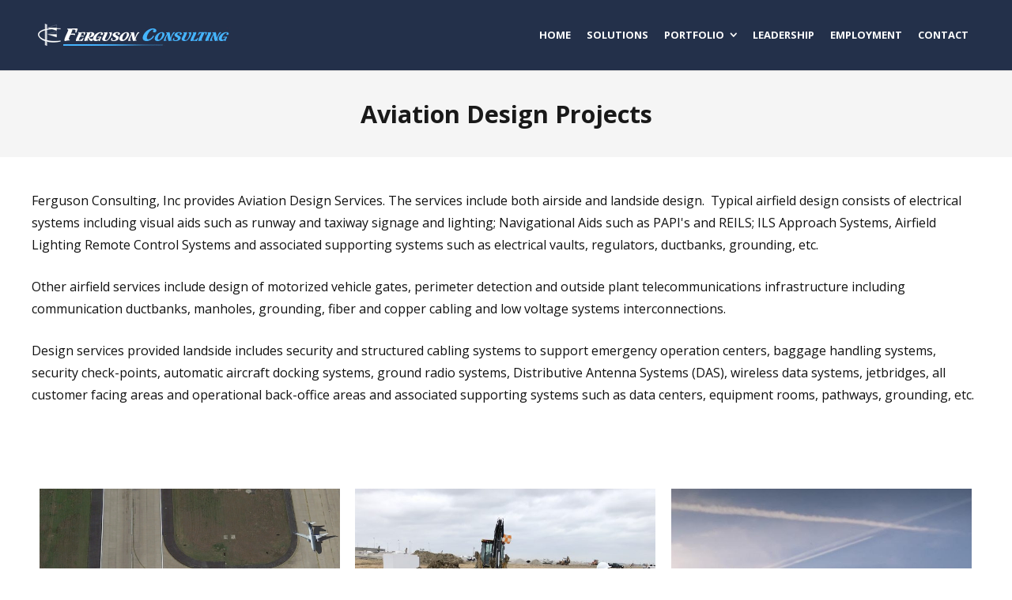

--- FILE ---
content_type: text/html; charset=UTF-8
request_url: https://www.fci-engr.com/aviation-design-projects/
body_size: 13368
content:
<!DOCTYPE html>
<html lang="en-US">
<head>
	<meta charset="UTF-8">
	<meta name="viewport" content="width=device-width, initial-scale=1">
	<meta name="google-site-verification" content="w-HTCljyQrLbmQrSTpSMNAV6lu1Tx0kGrNuut-u1lcc" />
	<link rel="profile" href="https://gmpg.org/xfn/11">
	<link rel="pingback" href="https://www.fci-engr.com/xmlrpc.php">
	<meta name='robots' content='index, follow, max-image-preview:large, max-snippet:-1, max-video-preview:-1' />
	<style>img:is([sizes="auto" i], [sizes^="auto," i]) { contain-intrinsic-size: 3000px 1500px }</style>
	
	<!-- This site is optimized with the Yoast SEO plugin v26.7 - https://yoast.com/wordpress/plugins/seo/ -->
	<title>Aviation Design Projects - Ferguson Consulting</title><link rel="preload" data-rocket-preload as="image" href="https://www.fci-engr.com/wp-content/uploads/2022/09/Google-Earth-17R-End-of-Runway-700x700.png" imagesrcset="https://www.fci-engr.com/wp-content/uploads/2022/09/Google-Earth-17R-End-of-Runway-700x700.png 700w, https://www.fci-engr.com/wp-content/uploads/2022/09/Google-Earth-17R-End-of-Runway-150x150.png 150w" imagesizes="(max-width: 700px) 100vw, 700px" fetchpriority="high"><link rel="preload" data-rocket-preload as="style" href="https://fonts.googleapis.com/css?family=Montserrat%3A400%2C700%7COpen%20Sans%3A300%2C400%2C700%2C300italic%2C400italic%2C700italic&#038;subset=latin%2Clatin-ext&#038;display=swap" /><link rel="stylesheet" href="https://fonts.googleapis.com/css?family=Montserrat%3A400%2C700%7COpen%20Sans%3A300%2C400%2C700%2C300italic%2C400italic%2C700italic&#038;subset=latin%2Clatin-ext&#038;display=swap" media="print" onload="this.media='all'" /><noscript><link rel="stylesheet" href="https://fonts.googleapis.com/css?family=Montserrat%3A400%2C700%7COpen%20Sans%3A300%2C400%2C700%2C300italic%2C400italic%2C700italic&#038;subset=latin%2Clatin-ext&#038;display=swap" /></noscript>
	<meta name="description" content="Aviation design services include airfield and airport design. Runway and taxiway signage and lighting, navigational aids, and more." />
	<link rel="canonical" href="https://www.fci-engr.com/aviation-design-projects/" />
	<meta property="og:locale" content="en_US" />
	<meta property="og:type" content="article" />
	<meta property="og:title" content="Aviation Design Projects - Ferguson Consulting" />
	<meta property="og:description" content="Aviation design services include airfield and airport design. Runway and taxiway signage and lighting, navigational aids, and more." />
	<meta property="og:url" content="https://www.fci-engr.com/aviation-design-projects/" />
	<meta property="og:site_name" content="Ferguson Consulting" />
	<meta property="article:modified_time" content="2022-09-21T17:11:13+00:00" />
	<meta name="twitter:card" content="summary_large_image" />
	<meta name="twitter:label1" content="Est. reading time" />
	<meta name="twitter:data1" content="1 minute" />
	<script type="application/ld+json" class="yoast-schema-graph">{"@context":"https://schema.org","@graph":[{"@type":"WebPage","@id":"https://www.fci-engr.com/aviation-design-projects/","url":"https://www.fci-engr.com/aviation-design-projects/","name":"Aviation Design Projects - Ferguson Consulting","isPartOf":{"@id":"https://www.fci-engr.com/#website"},"datePublished":"2016-06-01T22:10:08+00:00","dateModified":"2022-09-21T17:11:13+00:00","description":"Aviation design services include airfield and airport design. Runway and taxiway signage and lighting, navigational aids, and more.","breadcrumb":{"@id":"https://www.fci-engr.com/aviation-design-projects/#breadcrumb"},"inLanguage":"en-US","potentialAction":[{"@type":"ReadAction","target":["https://www.fci-engr.com/aviation-design-projects/"]}]},{"@type":"BreadcrumbList","@id":"https://www.fci-engr.com/aviation-design-projects/#breadcrumb","itemListElement":[{"@type":"ListItem","position":1,"name":"Home","item":"https://www.fci-engr.com/"},{"@type":"ListItem","position":2,"name":"Aviation Design Projects"}]},{"@type":"WebSite","@id":"https://www.fci-engr.com/#website","url":"https://www.fci-engr.com/","name":"Ferguson Consulting","description":"","publisher":{"@id":"https://www.fci-engr.com/#organization"},"potentialAction":[{"@type":"SearchAction","target":{"@type":"EntryPoint","urlTemplate":"https://www.fci-engr.com/?s={search_term_string}"},"query-input":{"@type":"PropertyValueSpecification","valueRequired":true,"valueName":"search_term_string"}}],"inLanguage":"en-US"},{"@type":"Organization","@id":"https://www.fci-engr.com/#organization","name":"Ferguson Consulting, Inc.","url":"https://www.fci-engr.com/","logo":{"@type":"ImageObject","inLanguage":"en-US","@id":"https://www.fci-engr.com/#/schema/logo/image/","url":"https://www.fci-engr.com/wp-content/uploads/2016/07/ferguson-consulting-logo.png","contentUrl":"https://www.fci-engr.com/wp-content/uploads/2016/07/ferguson-consulting-logo.png","width":1128,"height":755,"caption":"Ferguson Consulting, Inc."},"image":{"@id":"https://www.fci-engr.com/#/schema/logo/image/"}}]}</script>
	<!-- / Yoast SEO plugin. -->


<link rel='dns-prefetch' href='//www.fci-engr.com' />
<link rel='dns-prefetch' href='//fonts.googleapis.com' />
<link href='https://fonts.gstatic.com' crossorigin rel='preconnect' />
<link rel="alternate" type="application/rss+xml" title="Ferguson Consulting &raquo; Feed" href="https://www.fci-engr.com/feed/" />
<link rel="alternate" type="application/rss+xml" title="Ferguson Consulting &raquo; Comments Feed" href="https://www.fci-engr.com/comments/feed/" />

<style id='wp-emoji-styles-inline-css' type='text/css'>

	img.wp-smiley, img.emoji {
		display: inline !important;
		border: none !important;
		box-shadow: none !important;
		height: 1em !important;
		width: 1em !important;
		margin: 0 0.07em !important;
		vertical-align: -0.1em !important;
		background: none !important;
		padding: 0 !important;
	}
</style>
<link rel='stylesheet' id='wp-block-library-css' href='https://www.fci-engr.com/wp-includes/css/dist/block-library/style.min.css?ver=6.7.4' type='text/css' media='all' />
<style id='classic-theme-styles-inline-css' type='text/css'>
/*! This file is auto-generated */
.wp-block-button__link{color:#fff;background-color:#32373c;border-radius:9999px;box-shadow:none;text-decoration:none;padding:calc(.667em + 2px) calc(1.333em + 2px);font-size:1.125em}.wp-block-file__button{background:#32373c;color:#fff;text-decoration:none}
</style>
<style id='global-styles-inline-css' type='text/css'>
:root{--wp--preset--aspect-ratio--square: 1;--wp--preset--aspect-ratio--4-3: 4/3;--wp--preset--aspect-ratio--3-4: 3/4;--wp--preset--aspect-ratio--3-2: 3/2;--wp--preset--aspect-ratio--2-3: 2/3;--wp--preset--aspect-ratio--16-9: 16/9;--wp--preset--aspect-ratio--9-16: 9/16;--wp--preset--color--black: #000000;--wp--preset--color--cyan-bluish-gray: #abb8c3;--wp--preset--color--white: #ffffff;--wp--preset--color--pale-pink: #f78da7;--wp--preset--color--vivid-red: #cf2e2e;--wp--preset--color--luminous-vivid-orange: #ff6900;--wp--preset--color--luminous-vivid-amber: #fcb900;--wp--preset--color--light-green-cyan: #7bdcb5;--wp--preset--color--vivid-green-cyan: #00d084;--wp--preset--color--pale-cyan-blue: #8ed1fc;--wp--preset--color--vivid-cyan-blue: #0693e3;--wp--preset--color--vivid-purple: #9b51e0;--wp--preset--gradient--vivid-cyan-blue-to-vivid-purple: linear-gradient(135deg,rgba(6,147,227,1) 0%,rgb(155,81,224) 100%);--wp--preset--gradient--light-green-cyan-to-vivid-green-cyan: linear-gradient(135deg,rgb(122,220,180) 0%,rgb(0,208,130) 100%);--wp--preset--gradient--luminous-vivid-amber-to-luminous-vivid-orange: linear-gradient(135deg,rgba(252,185,0,1) 0%,rgba(255,105,0,1) 100%);--wp--preset--gradient--luminous-vivid-orange-to-vivid-red: linear-gradient(135deg,rgba(255,105,0,1) 0%,rgb(207,46,46) 100%);--wp--preset--gradient--very-light-gray-to-cyan-bluish-gray: linear-gradient(135deg,rgb(238,238,238) 0%,rgb(169,184,195) 100%);--wp--preset--gradient--cool-to-warm-spectrum: linear-gradient(135deg,rgb(74,234,220) 0%,rgb(151,120,209) 20%,rgb(207,42,186) 40%,rgb(238,44,130) 60%,rgb(251,105,98) 80%,rgb(254,248,76) 100%);--wp--preset--gradient--blush-light-purple: linear-gradient(135deg,rgb(255,206,236) 0%,rgb(152,150,240) 100%);--wp--preset--gradient--blush-bordeaux: linear-gradient(135deg,rgb(254,205,165) 0%,rgb(254,45,45) 50%,rgb(107,0,62) 100%);--wp--preset--gradient--luminous-dusk: linear-gradient(135deg,rgb(255,203,112) 0%,rgb(199,81,192) 50%,rgb(65,88,208) 100%);--wp--preset--gradient--pale-ocean: linear-gradient(135deg,rgb(255,245,203) 0%,rgb(182,227,212) 50%,rgb(51,167,181) 100%);--wp--preset--gradient--electric-grass: linear-gradient(135deg,rgb(202,248,128) 0%,rgb(113,206,126) 100%);--wp--preset--gradient--midnight: linear-gradient(135deg,rgb(2,3,129) 0%,rgb(40,116,252) 100%);--wp--preset--font-size--small: 13px;--wp--preset--font-size--medium: 20px;--wp--preset--font-size--large: 36px;--wp--preset--font-size--x-large: 42px;--wp--preset--spacing--20: 0.44rem;--wp--preset--spacing--30: 0.67rem;--wp--preset--spacing--40: 1rem;--wp--preset--spacing--50: 1.5rem;--wp--preset--spacing--60: 2.25rem;--wp--preset--spacing--70: 3.38rem;--wp--preset--spacing--80: 5.06rem;--wp--preset--shadow--natural: 6px 6px 9px rgba(0, 0, 0, 0.2);--wp--preset--shadow--deep: 12px 12px 50px rgba(0, 0, 0, 0.4);--wp--preset--shadow--sharp: 6px 6px 0px rgba(0, 0, 0, 0.2);--wp--preset--shadow--outlined: 6px 6px 0px -3px rgba(255, 255, 255, 1), 6px 6px rgba(0, 0, 0, 1);--wp--preset--shadow--crisp: 6px 6px 0px rgba(0, 0, 0, 1);}:where(.is-layout-flex){gap: 0.5em;}:where(.is-layout-grid){gap: 0.5em;}body .is-layout-flex{display: flex;}.is-layout-flex{flex-wrap: wrap;align-items: center;}.is-layout-flex > :is(*, div){margin: 0;}body .is-layout-grid{display: grid;}.is-layout-grid > :is(*, div){margin: 0;}:where(.wp-block-columns.is-layout-flex){gap: 2em;}:where(.wp-block-columns.is-layout-grid){gap: 2em;}:where(.wp-block-post-template.is-layout-flex){gap: 1.25em;}:where(.wp-block-post-template.is-layout-grid){gap: 1.25em;}.has-black-color{color: var(--wp--preset--color--black) !important;}.has-cyan-bluish-gray-color{color: var(--wp--preset--color--cyan-bluish-gray) !important;}.has-white-color{color: var(--wp--preset--color--white) !important;}.has-pale-pink-color{color: var(--wp--preset--color--pale-pink) !important;}.has-vivid-red-color{color: var(--wp--preset--color--vivid-red) !important;}.has-luminous-vivid-orange-color{color: var(--wp--preset--color--luminous-vivid-orange) !important;}.has-luminous-vivid-amber-color{color: var(--wp--preset--color--luminous-vivid-amber) !important;}.has-light-green-cyan-color{color: var(--wp--preset--color--light-green-cyan) !important;}.has-vivid-green-cyan-color{color: var(--wp--preset--color--vivid-green-cyan) !important;}.has-pale-cyan-blue-color{color: var(--wp--preset--color--pale-cyan-blue) !important;}.has-vivid-cyan-blue-color{color: var(--wp--preset--color--vivid-cyan-blue) !important;}.has-vivid-purple-color{color: var(--wp--preset--color--vivid-purple) !important;}.has-black-background-color{background-color: var(--wp--preset--color--black) !important;}.has-cyan-bluish-gray-background-color{background-color: var(--wp--preset--color--cyan-bluish-gray) !important;}.has-white-background-color{background-color: var(--wp--preset--color--white) !important;}.has-pale-pink-background-color{background-color: var(--wp--preset--color--pale-pink) !important;}.has-vivid-red-background-color{background-color: var(--wp--preset--color--vivid-red) !important;}.has-luminous-vivid-orange-background-color{background-color: var(--wp--preset--color--luminous-vivid-orange) !important;}.has-luminous-vivid-amber-background-color{background-color: var(--wp--preset--color--luminous-vivid-amber) !important;}.has-light-green-cyan-background-color{background-color: var(--wp--preset--color--light-green-cyan) !important;}.has-vivid-green-cyan-background-color{background-color: var(--wp--preset--color--vivid-green-cyan) !important;}.has-pale-cyan-blue-background-color{background-color: var(--wp--preset--color--pale-cyan-blue) !important;}.has-vivid-cyan-blue-background-color{background-color: var(--wp--preset--color--vivid-cyan-blue) !important;}.has-vivid-purple-background-color{background-color: var(--wp--preset--color--vivid-purple) !important;}.has-black-border-color{border-color: var(--wp--preset--color--black) !important;}.has-cyan-bluish-gray-border-color{border-color: var(--wp--preset--color--cyan-bluish-gray) !important;}.has-white-border-color{border-color: var(--wp--preset--color--white) !important;}.has-pale-pink-border-color{border-color: var(--wp--preset--color--pale-pink) !important;}.has-vivid-red-border-color{border-color: var(--wp--preset--color--vivid-red) !important;}.has-luminous-vivid-orange-border-color{border-color: var(--wp--preset--color--luminous-vivid-orange) !important;}.has-luminous-vivid-amber-border-color{border-color: var(--wp--preset--color--luminous-vivid-amber) !important;}.has-light-green-cyan-border-color{border-color: var(--wp--preset--color--light-green-cyan) !important;}.has-vivid-green-cyan-border-color{border-color: var(--wp--preset--color--vivid-green-cyan) !important;}.has-pale-cyan-blue-border-color{border-color: var(--wp--preset--color--pale-cyan-blue) !important;}.has-vivid-cyan-blue-border-color{border-color: var(--wp--preset--color--vivid-cyan-blue) !important;}.has-vivid-purple-border-color{border-color: var(--wp--preset--color--vivid-purple) !important;}.has-vivid-cyan-blue-to-vivid-purple-gradient-background{background: var(--wp--preset--gradient--vivid-cyan-blue-to-vivid-purple) !important;}.has-light-green-cyan-to-vivid-green-cyan-gradient-background{background: var(--wp--preset--gradient--light-green-cyan-to-vivid-green-cyan) !important;}.has-luminous-vivid-amber-to-luminous-vivid-orange-gradient-background{background: var(--wp--preset--gradient--luminous-vivid-amber-to-luminous-vivid-orange) !important;}.has-luminous-vivid-orange-to-vivid-red-gradient-background{background: var(--wp--preset--gradient--luminous-vivid-orange-to-vivid-red) !important;}.has-very-light-gray-to-cyan-bluish-gray-gradient-background{background: var(--wp--preset--gradient--very-light-gray-to-cyan-bluish-gray) !important;}.has-cool-to-warm-spectrum-gradient-background{background: var(--wp--preset--gradient--cool-to-warm-spectrum) !important;}.has-blush-light-purple-gradient-background{background: var(--wp--preset--gradient--blush-light-purple) !important;}.has-blush-bordeaux-gradient-background{background: var(--wp--preset--gradient--blush-bordeaux) !important;}.has-luminous-dusk-gradient-background{background: var(--wp--preset--gradient--luminous-dusk) !important;}.has-pale-ocean-gradient-background{background: var(--wp--preset--gradient--pale-ocean) !important;}.has-electric-grass-gradient-background{background: var(--wp--preset--gradient--electric-grass) !important;}.has-midnight-gradient-background{background: var(--wp--preset--gradient--midnight) !important;}.has-small-font-size{font-size: var(--wp--preset--font-size--small) !important;}.has-medium-font-size{font-size: var(--wp--preset--font-size--medium) !important;}.has-large-font-size{font-size: var(--wp--preset--font-size--large) !important;}.has-x-large-font-size{font-size: var(--wp--preset--font-size--x-large) !important;}
:where(.wp-block-post-template.is-layout-flex){gap: 1.25em;}:where(.wp-block-post-template.is-layout-grid){gap: 1.25em;}
:where(.wp-block-columns.is-layout-flex){gap: 2em;}:where(.wp-block-columns.is-layout-grid){gap: 2em;}
:root :where(.wp-block-pullquote){font-size: 1.5em;line-height: 1.6;}
</style>
<link rel='stylesheet' id='siteorigin-panels-front-css' href='https://www.fci-engr.com/wp-content/plugins/siteorigin-panels/css/front-flex.min.css?ver=2.33.5' type='text/css' media='all' />
<link data-minify="1" rel='stylesheet' id='sow-image-default-8b5b6f678277-css' href='https://www.fci-engr.com/wp-content/cache/min/1/wp-content/uploads/siteorigin-widgets/sow-image-default-8b5b6f678277.css?ver=1767986434' type='text/css' media='all' />
<link data-minify="1" rel='stylesheet' id='sow-social-media-buttons-wire-95704d64fb41-css' href='https://www.fci-engr.com/wp-content/cache/min/1/wp-content/uploads/siteorigin-widgets/sow-social-media-buttons-wire-95704d64fb41.css?ver=1767986434' type='text/css' media='all' />

<link data-minify="1" rel='stylesheet' id='create-style-css' href='https://www.fci-engr.com/wp-content/cache/min/1/wp-content/themes/themetrust-create-child-01/style.css?ver=1767986434' type='text/css' media='all' />
<link data-minify="1" rel='stylesheet' id='create-owl-carousel-css' href='https://www.fci-engr.com/wp-content/cache/min/1/wp-content/themes/themetrust-create/css/owl.carousel.css?ver=1767986434' type='text/css' media='all' />
<link data-minify="1" rel='stylesheet' id='create-owl-theme-css' href='https://www.fci-engr.com/wp-content/cache/min/1/wp-content/themes/themetrust-create/css/owl.theme.css?ver=1767986434' type='text/css' media='all' />
<link data-minify="1" rel='stylesheet' id='create-prettyphoto-css' href='https://www.fci-engr.com/wp-content/cache/min/1/wp-content/themes/themetrust-create/css/prettyPhoto.css?ver=1767986434' type='text/css' media='all' />
<link data-minify="1" rel='stylesheet' id='superfish-css' href='https://www.fci-engr.com/wp-content/cache/min/1/wp-content/themes/themetrust-create/css/superfish.css?ver=1767986434' type='text/css' media='all' />
<link data-minify="1" rel='stylesheet' id='create-woocommerce-css' href='https://www.fci-engr.com/wp-content/cache/min/1/wp-content/themes/themetrust-create/css/woocommerce.css?ver=1767986434' type='text/css' media='all' />
<link data-minify="1" rel='stylesheet' id='create-loader-main-css' href='https://www.fci-engr.com/wp-content/cache/min/1/wp-content/themes/themetrust-create/css/loaders/spinkit.css?ver=1767986434' type='text/css' media='all' />
<link data-minify="1" rel='stylesheet' id='create-loader-animation-css' href='https://www.fci-engr.com/wp-content/cache/min/1/wp-content/themes/themetrust-create/css/loaders/rotating-plane.css?ver=1767986434' type='text/css' media='all' />
<link data-minify="1" rel='stylesheet' id='create-font-awesome-css' href='https://www.fci-engr.com/wp-content/cache/min/1/wp-content/themes/themetrust-create/css/font-awesome.min.css?ver=1767986434' type='text/css' media='all' />





<link rel="https://api.w.org/" href="https://www.fci-engr.com/wp-json/" /><link rel="alternate" title="JSON" type="application/json" href="https://www.fci-engr.com/wp-json/wp/v2/pages/195" /><link rel="EditURI" type="application/rsd+xml" title="RSD" href="https://www.fci-engr.com/xmlrpc.php?rsd" />
<meta name="generator" content="WordPress 6.7.4" />
<link rel='shortlink' href='https://www.fci-engr.com/?p=195' />
<link rel="alternate" title="oEmbed (JSON)" type="application/json+oembed" href="https://www.fci-engr.com/wp-json/oembed/1.0/embed?url=https%3A%2F%2Fwww.fci-engr.com%2Faviation-design-projects%2F" />
<link rel="alternate" title="oEmbed (XML)" type="text/xml+oembed" href="https://www.fci-engr.com/wp-json/oembed/1.0/embed?url=https%3A%2F%2Fwww.fci-engr.com%2Faviation-design-projects%2F&#038;format=xml" />

        <script type="text/javascript">
            var jQueryMigrateHelperHasSentDowngrade = false;

			window.onerror = function( msg, url, line, col, error ) {
				// Break out early, do not processing if a downgrade reqeust was already sent.
				if ( jQueryMigrateHelperHasSentDowngrade ) {
					return true;
                }

				var xhr = new XMLHttpRequest();
				var nonce = '7387f3abd2';
				var jQueryFunctions = [
					'andSelf',
					'browser',
					'live',
					'boxModel',
					'support.boxModel',
					'size',
					'swap',
					'clean',
					'sub',
                ];
				var match_pattern = /\)\.(.+?) is not a function/;
                var erroredFunction = msg.match( match_pattern );

                // If there was no matching functions, do not try to downgrade.
                if ( null === erroredFunction || typeof erroredFunction !== 'object' || typeof erroredFunction[1] === "undefined" || -1 === jQueryFunctions.indexOf( erroredFunction[1] ) ) {
                    return true;
                }

                // Set that we've now attempted a downgrade request.
                jQueryMigrateHelperHasSentDowngrade = true;

				xhr.open( 'POST', 'https://www.fci-engr.com/wp-admin/admin-ajax.php' );
				xhr.setRequestHeader( 'Content-Type', 'application/x-www-form-urlencoded' );
				xhr.onload = function () {
					var response,
                        reload = false;

					if ( 200 === xhr.status ) {
                        try {
                        	response = JSON.parse( xhr.response );

                        	reload = response.data.reload;
                        } catch ( e ) {
                        	reload = false;
                        }
                    }

					// Automatically reload the page if a deprecation caused an automatic downgrade, ensure visitors get the best possible experience.
					if ( reload ) {
						location.reload();
                    }
				};

				xhr.send( encodeURI( 'action=jquery-migrate-downgrade-version&_wpnonce=' + nonce ) );

				// Suppress error alerts in older browsers
				return true;
			}
        </script>

							<link rel="shortcut icon" href="https://www.fci-engr.com/wp-content/uploads/2016/07/favicon.png" />
				<meta name="generator" content="create  1.0" />

		<!--[if IE 8]>
		<link rel="stylesheet" href="https://www.fci-engr.com/wp-content/themes/themetrust-create/css/ie8.css" type="text/css" media="screen" />
		<![endif]-->
		<!--[if IE]><script src="https://html5shiv.googlecode.com/svn/trunk/html5.js"></script><![endif]-->

		
		<style>

			
			
			
						body { color: #111111; }
			
			
			
						.button, a.button, a.button:active, a.button:visited, #footer a.button, #searchsubmit, input[type="submit"], a.post-edit-link, a.tt-button, .pagination a, .pagination span, .woocommerce nav.woocommerce-pagination ul li a, .woocommerce nav.woocommerce-pagination ul li span { background-color: #1b7dbf; }
			
			
						#site-header { background-color: #23304a; }
			
						#site-header.sticky, #site-header.sticky .header-search { background-color: #23304a; }
			
			
							.main-nav ul li,
				.secondary-nav span,
				.secondary-nav a { color: #ffffff !important; }
			
			
			
			
							#site-header.sticky .header-search *,
				#site-header.sticky #search-toggle-close,
				.sticky .main-nav ul li,
				.sticky .secondary-nav span,
				.sticky .secondary-nav a { color: #ffffff !important; }
			
							.sticky #search-toggle-close:hover,
				.sticky .main-nav ul li:hover,
				.sticky .main-nav ul li.active,
				.sticky .main-nav ul li.current,
				.sticky .main-nav ul li.current-cat,
				.sticky .main-nav ul li.current_page_item,
				.sticky .main-nav ul li.current-menu-item,
				.sticky .main-nav ul li.current-post-ancestor,
				.sticky .single-post .main-nav ul li.current_page_parent,
				.sticky .main-nav ul li.current-category-parent,
				.sticky .main-nav ul li.current-category-ancestor,
				.sticky .main-nav ul li.current-portfolio-ancestor,
				.sticky .main-nav ul li.current-projects-ancestor,
				.sticky .secondary-nav span:hover, .sticky .secondary-nav a:hover { color: #ffffff !important; }
			
			
			
			
			
			
			
			
			
							#slide-panel { background-color: #000000; }
			
			
			
			
			
			
			
			
			
			
			
			
			
			

		
			
			
			
			
			
		
			
							header.entry-header.main * { color: #191919 !important; }
			
			
		
			
							#site-header.sticky .inside .nav-holder { height: 60px !important; }
				#site-header.sticky #logo { height: 60px !important; }
				#site-header.sticky .nav-holder,
				#site-header.sticky .main-nav ul > li,
				#site-header.sticky .main-nav ul > li > a,
				#site-header.sticky .main-nav ul > li > span,
				#site-header.sticky .secondary-nav a,
				#site-header.sticky .secondary-nav span  { line-height: 60px; height: 60px;}
			
			
		
		
		</style>

					
					<style type="text/css">p { 
						 font-weight: 500; font-size: 16px;					}</style>

									
					<style type="text/css">.site-main h3 { 
						 font-size: 24px;					}</style>

				<meta name="generator" content="Elementor 3.34.1; features: additional_custom_breakpoints; settings: css_print_method-external, google_font-enabled, font_display-auto">
<style type="text/css">.recentcomments a{display:inline !important;padding:0 !important;margin:0 !important;}</style>			<style>
				.e-con.e-parent:nth-of-type(n+4):not(.e-lazyloaded):not(.e-no-lazyload),
				.e-con.e-parent:nth-of-type(n+4):not(.e-lazyloaded):not(.e-no-lazyload) * {
					background-image: none !important;
				}
				@media screen and (max-height: 1024px) {
					.e-con.e-parent:nth-of-type(n+3):not(.e-lazyloaded):not(.e-no-lazyload),
					.e-con.e-parent:nth-of-type(n+3):not(.e-lazyloaded):not(.e-no-lazyload) * {
						background-image: none !important;
					}
				}
				@media screen and (max-height: 640px) {
					.e-con.e-parent:nth-of-type(n+2):not(.e-lazyloaded):not(.e-no-lazyload),
					.e-con.e-parent:nth-of-type(n+2):not(.e-lazyloaded):not(.e-no-lazyload) * {
						background-image: none !important;
					}
				}
			</style>
			<style media="all" id="siteorigin-panels-layouts-head">/* Layout 195 */ #pgc-195-0-0 , #pgc-195-1-0 { width:100%;width:calc(100% - ( 0 * 30px ) ) } #pg-195-0 , #pl-195 .so-panel { margin-bottom:30px } #pl-195 .so-panel:last-of-type { margin-bottom:0px } @media (max-width:780px){ #pg-195-0.panel-no-style, #pg-195-0.panel-has-style > .panel-row-style, #pg-195-0 , #pg-195-1.panel-no-style, #pg-195-1.panel-has-style > .panel-row-style, #pg-195-1 { -webkit-flex-direction:column;-ms-flex-direction:column;flex-direction:column } #pg-195-0 > .panel-grid-cell , #pg-195-0 > .panel-row-style > .panel-grid-cell , #pg-195-1 > .panel-grid-cell , #pg-195-1 > .panel-row-style > .panel-grid-cell { width:100%;margin-right:0 } #pl-195 .panel-grid-cell { padding:0 } #pl-195 .panel-grid .panel-grid-cell-empty { display:none } #pl-195 .panel-grid .panel-grid-cell-mobile-last { margin-bottom:0px }  } </style>		<style type="text/css" id="wp-custom-css">
			.position {
	display:block;
	font-size:16px;
	font-weight:normal;
	margin-top:10px;
}		</style>
		<style id="rocket-lazyrender-inline-css">[data-wpr-lazyrender] {content-visibility: auto;}</style><meta name="generator" content="WP Rocket 3.18" data-wpr-features="wpr_minify_concatenate_js wpr_automatic_lazy_rendering wpr_oci wpr_minify_css wpr_desktop" /></head>

<body data-rsssl=1 class="page-template-default page page-id-195 siteorigin-panels siteorigin-panels-before-js unknown  top-header inline-header sticky-header elementor-default elementor-kit-700">

		<div  id="scroll-to-top"><span></span></div>
		<!-- Slide Panel -->
	<div  id="slide-panel">
		<div  class="hidden-scroll">
			<div  class="inner has-mobile-menu">
				
				<nav id="slide-mobile-menu" class="menu-main-menu-container"><ul id="menu-main-menu" class="collapse sidebar"><li id="menu-item-33" class="menu-item menu-item-type-post_type menu-item-object-page menu-item-home menu-item-33"><a href="https://www.fci-engr.com/" title="Electrical Special Systems">Home</a></li>
<li id="menu-item-51" class="menu-item menu-item-type-post_type menu-item-object-page menu-item-51"><a href="https://www.fci-engr.com/solutions/">Solutions</a></li>
<li id="menu-item-194" class="menu-item menu-item-type-custom menu-item-object-custom current-menu-ancestor current-menu-parent menu-item-has-children menu-item-194"><a href="#">Portfolio</a>
<ul class="sub-menu">
	<li id="menu-item-192" class="menu-item menu-item-type-post_type menu-item-object-page menu-item-192"><a href="https://www.fci-engr.com/telecommunication-design-projects/" title="Telecommunication Design Service Projects">Telecommunication Design</a></li>
	<li id="menu-item-202" class="menu-item menu-item-type-post_type menu-item-object-page menu-item-202"><a href="https://www.fci-engr.com/security-system-projects/" title="Security System Design Projects">Security System Design</a></li>
	<li id="menu-item-203" class="menu-item menu-item-type-post_type menu-item-object-page current-menu-item page_item page-item-195 current_page_item menu-item-203"><a href="https://www.fci-engr.com/aviation-design-projects/" aria-current="page" title="Aviation Design Service Projects">Aviation Design</a></li>
	<li id="menu-item-201" class="menu-item menu-item-type-post_type menu-item-object-page menu-item-201"><a href="https://www.fci-engr.com/lighting-electrical-design-projects/" title="Lighting &#038; Electrical Design Service Projects">Lighting &#038; Electrical Design</a></li>
</ul>
</li>
<li id="menu-item-740" class="menu-item menu-item-type-post_type menu-item-object-page menu-item-740"><a href="https://www.fci-engr.com/leadership/">Leadership</a></li>
<li id="menu-item-300" class="menu-item menu-item-type-post_type menu-item-object-page menu-item-300"><a href="https://www.fci-engr.com/employment/">Employment</a></li>
<li id="menu-item-31" class="menu-item menu-item-type-post_type menu-item-object-page menu-item-31"><a href="https://www.fci-engr.com/contact/">Contact</a></li>
</ul></nav>
											</div><!-- .inner -->
		</div>
		<span id="menu-toggle-close" class="menu-toggle right close slide" data-target="slide-panel"><span></span></span>
	</div><!-- /slide-panel-->
	

<div  id="site-wrap">
<div  id="main-container">
							<header  id="site-header" class="main dark">
								<div class="inside logo-and-nav clearfix">

															
					<div id="logo" class="has-sticky-logo">
											<h2 class="site-title"><a href="https://www.fci-engr.com"><img src="https://www.fci-engr.com/wp-content/uploads/2016/05/ferguson-logo-transparent-bg.png" alt="Ferguson Consulting" /></a></h2>
					
											<h2 class="site-title sticky"><a href="https://www.fci-engr.com"><img src="https://www.fci-engr.com/wp-content/uploads/2016/05/ferguson-logo-transparent-bg.png" alt="Ferguson Consulting" /></a></h2>
										</div>

					
					<div class="nav-holder">

						<div class="main-nav clearfix">
						<ul id="menu-main-menu-1" class="main-menu sf-menu"><li class="menu-item menu-item-type-post_type menu-item-object-page menu-item-home menu-item-33 depth-0"><a title="Electrical Special Systems" href="https://www.fci-engr.com/" class="link link-depth-0"><span>Home</span></a></li>
<li class="menu-item menu-item-type-post_type menu-item-object-page menu-item-51 depth-0"><a href="https://www.fci-engr.com/solutions/" class="link link-depth-0"><span>Solutions</span></a></li>
<li class="menu-item menu-item-type-custom menu-item-object-custom current-menu-ancestor current-menu-parent menu-item-has-children menu-item-194 depth-0"><a href="#" class="link link-depth-0"><span>Portfolio</span></a>
<ul class="sub-menu">
	<li class="menu-item menu-item-type-post_type menu-item-object-page menu-item-192 depth-1"><a title="Telecommunication Design Service Projects" href="https://www.fci-engr.com/telecommunication-design-projects/" class="link link-depth-1"><span>Telecommunication Design</span></a></li>
	<li class="menu-item menu-item-type-post_type menu-item-object-page menu-item-202 depth-1"><a title="Security System Design Projects" href="https://www.fci-engr.com/security-system-projects/" class="link link-depth-1"><span>Security System Design</span></a></li>
	<li class="menu-item menu-item-type-post_type menu-item-object-page current-menu-item page_item page-item-195 current_page_item menu-item-203 depth-1"><a title="Aviation Design Service Projects" href="https://www.fci-engr.com/aviation-design-projects/" class="link link-depth-1"><span>Aviation Design</span></a></li>
	<li class="menu-item menu-item-type-post_type menu-item-object-page menu-item-201 depth-1"><a title="Lighting &#038; Electrical Design Service Projects" href="https://www.fci-engr.com/lighting-electrical-design-projects/" class="link link-depth-1"><span>Lighting &#038; Electrical Design</span></a></li>
</ul>
</li>
<li class="menu-item menu-item-type-post_type menu-item-object-page menu-item-740 depth-0"><a href="https://www.fci-engr.com/leadership/" class="link link-depth-0"><span>Leadership</span></a></li>
<li class="menu-item menu-item-type-post_type menu-item-object-page menu-item-300 depth-0"><a href="https://www.fci-engr.com/employment/" class="link link-depth-0"><span>Employment</span></a></li>
<li class="menu-item menu-item-type-post_type menu-item-object-page menu-item-31 depth-0"><a href="https://www.fci-engr.com/contact/" class="link link-depth-0"><span>Contact</span></a></li>
</ul>						</div>

						<div class="secondary-nav clearfix">

							
							
							<span id="menu-toggle-open" class="menu-toggle right open slide " data-target="slide-menu" ></span>


						</div>
					</div>

				</div>

			</header><!-- #site-header -->
						<div  id="middle">
	<div id="primary" class="content-area">

				<header class="main entry-header " >
			<div class="inner">
			<div class="title">	
							
				<h1 class="entry-title">Aviation Design Projects</h1>										</div>
			</div><!-- .inner -->
		</header><!-- .entry-header -->
		
		<main id="main" class="site-main" role="main">

			
				<article id="post-195" class="post-195 page type-page status-publish hentry">

					<div class="body-wrap">
					<div class="entry-content">
						<div id="pl-195"  class="panel-layout" ><div id="pg-195-0"  class="panel-grid panel-has-style" ><div style="padding-top: 40px; padding-bottom: 40px; " class="panel-row-style panel-row-style-for-195-0" ><div id="pgc-195-0-0"  class="panel-grid-cell" ><div id="panel-195-0-0-0" class="so-panel widget widget_sow-editor panel-first-child panel-last-child" data-index="0" ><div
			
			class="so-widget-sow-editor so-widget-sow-editor-base"
			
		>
<div class="siteorigin-widget-tinymce textwidget">
	<p>Ferguson Consulting, Inc provides Aviation Design Services. The services include both airside and landside design.  Typical airfield design consists of electrical systems including visual aids such as runway and taxiway signage and lighting; Navigational Aids such as PAPI's and REILS; ILS Approach Systems, Airfield Lighting Remote Control Systems and associated supporting systems such as electrical vaults, regulators, ductbanks, grounding, etc.</p>
<p>Other airfield services include design of motorized vehicle gates, perimeter detection and outside plant telecommunications infrastructure including communication ductbanks, manholes, grounding, fiber and copper cabling and low voltage systems interconnections.</p>
<p>Design services provided landside includes security and structured cabling systems to support emergency operation centers, baggage handling systems, security check-points, automatic aircraft docking systems, ground radio systems, Distributive Antenna Systems (DAS), wireless data systems, jetbridges, all customer facing areas and operational back-office areas and associated supporting systems such as data centers, equipment rooms, pathways, grounding, etc.</p>
</div>
</div></div></div></div></div><div id="pg-195-1"  class="panel-grid panel-no-style" ><div id="pgc-195-1-0"  class="panel-grid-cell" ><div id="panel-195-1-0-0" class="so-panel widget widget_ttrust_portfolio create-portfolio panel-first-child panel-last-child" data-index="1" >			
				<div class="projects masonry-with-gutter col-3">
				
													
				
					<div class="thumbs clearfix">
						<div class="grid-sizer"></div>						
						
					<div class="project small airfield aviation effect-1 masonry-square" id="project-812">
						<div class="inside">
							
							<div class="details  has-skills" style="border-color: ;">
								<div class="text">
								
								<div class="title" >
									<h3 class="entry-title" style="color: !important;">Runway 17R/35L Rehabilitation &#8211; DFW International Airport</h3>
								</div>
								
																<div class="skills" style="color: ;">
									Airfield, Aviation								</div>
																
								</div>
							</div>

							<div class="overlay" style="background-color: ;"></div>
							
															<a href="https://www.fci-engr.com/project/runway-17r-35l-rehabilitation-dfw-international-airport/" alt="Runway 17R/35L Rehabilitation &#8211; DFW International Airport"></a>
													<img fetchpriority="high" decoding="async" width="700" height="700" src="https://www.fci-engr.com/wp-content/uploads/2022/09/Google-Earth-17R-End-of-Runway-700x700.png" class=" wp-post-image" alt="Runway 17R/35L Rehabilitation &#8211; DFW International Airport" title="Runway 17R/35L Rehabilitation &#8211; DFW International Airport" srcset="https://www.fci-engr.com/wp-content/uploads/2022/09/Google-Earth-17R-End-of-Runway-700x700.png 700w, https://www.fci-engr.com/wp-content/uploads/2022/09/Google-Earth-17R-End-of-Runway-150x150.png 150w" sizes="(max-width: 700px) 100vw, 700px" />
						

						
						</div>
					</div><!-- #post->ID -->
						
					<div class="project small airfield aviation effect-1 masonry-square" id="project-805">
						<div class="inside">
							
							<div class="details  has-skills" style="border-color: ;">
								<div class="text">
								
								<div class="title" >
									<h3 class="entry-title" style="color: !important;">Runway 18R/36L Rehabilitation &#8211; DFW Airport</h3>
								</div>
								
																<div class="skills" style="color: ;">
									Airfield, Aviation								</div>
																
								</div>
							</div>

							<div class="overlay" style="background-color: ;"></div>
							
															<a href="https://www.fci-engr.com/project/runway-18r-36l-rehabilitation-dfw-airport/" alt="Runway 18R/36L Rehabilitation &#8211; DFW Airport"></a>
													<img decoding="async" width="700" height="700" src="https://www.fci-engr.com/wp-content/uploads/2022/09/DFW-18R-36L-10Way-Junction-can-plaza-inspection--700x700.jpg" class=" wp-post-image" alt="Runway 18R/36L Rehabilitation &#8211; DFW Airport" title="Runway 18R/36L Rehabilitation &#8211; DFW Airport" srcset="https://www.fci-engr.com/wp-content/uploads/2022/09/DFW-18R-36L-10Way-Junction-can-plaza-inspection--700x700.jpg 700w, https://www.fci-engr.com/wp-content/uploads/2022/09/DFW-18R-36L-10Way-Junction-can-plaza-inspection--150x150.jpg 150w, https://www.fci-engr.com/wp-content/uploads/2022/09/DFW-18R-36L-10Way-Junction-can-plaza-inspection--1000x1000.jpg 1000w" sizes="(max-width: 700px) 100vw, 700px" />
						

						
						</div>
					</div><!-- #post->ID -->
						
					<div class="project small airport aviation telecom-security effect-1 masonry-square" id="project-787">
						<div class="inside">
							
							<div class="details  has-skills" style="border-color: ;">
								<div class="text">
								
								<div class="title" >
									<h3 class="entry-title" style="color: !important;">United Airlines Aircraft Maintenance Complex Relocation &#038; Expansion &#8211; IAH</h3>
								</div>
								
																<div class="skills" style="color: ;">
									Airport, Aviation, Telecom/Security								</div>
																
								</div>
							</div>

							<div class="overlay" style="background-color: ;"></div>
							
															<a href="https://www.fci-engr.com/project/united-airlines-aircraft-maintenance-complex-relocation-expansion-iah/" alt="United Airlines Aircraft Maintenance Complex Relocation &#038; Expansion &#8211; IAH"></a>
													<img decoding="async" width="700" height="662" src="https://www.fci-engr.com/wp-content/uploads/2022/09/IAH-New-2.5-Wide-Body-Line-MX-Hangar-700x662.jpg" class=" wp-post-image" alt="United Airlines Aircraft Maintenance Complex Relocation &#038; Expansion &#8211; IAH" title="United Airlines Aircraft Maintenance Complex Relocation &#038; Expansion &#8211; IAH" />
						

						
						</div>
					</div><!-- #post->ID -->
						
					<div class="project small aviation telecom-security effect-1 masonry-square" id="project-648">
						<div class="inside">
							
							<div class="details  has-skills" style="border-color: ;">
								<div class="text">
								
								<div class="title" >
									<h3 class="entry-title" style="color: !important;">Terminal C North &#8211; George Bush Intercontinental Airport</h3>
								</div>
								
																<div class="skills" style="color: ;">
									Aviation, Telecom/Security								</div>
																
								</div>
							</div>

							<div class="overlay" style="background-color: ;"></div>
							
															<a href="https://www.fci-engr.com/project/terminal-c-north-george-bush-intercontinental-airport/" alt="Terminal C North &#8211; George Bush Intercontinental Airport"></a>
													<img loading="lazy" decoding="async" width="700" height="700" src="https://www.fci-engr.com/wp-content/uploads/2020/06/New-C-North-OTG-700x700.png" class=" wp-post-image" alt="Terminal C North &#8211; George Bush Intercontinental Airport" title="Terminal C North &#8211; George Bush Intercontinental Airport" srcset="https://www.fci-engr.com/wp-content/uploads/2020/06/New-C-North-OTG-700x700.png 700w, https://www.fci-engr.com/wp-content/uploads/2020/06/New-C-North-OTG-150x150.png 150w" sizes="(max-width: 700px) 100vw, 700px" />
						

						
						</div>
					</div><!-- #post->ID -->
						
					<div class="project small airport aviation telecom-security effect-1 masonry-square" id="project-833">
						<div class="inside">
							
							<div class="details  has-skills" style="border-color: ;">
								<div class="text">
								
								<div class="title" >
									<h3 class="entry-title" style="color: !important;">United Airlines East Aircraft Maintenance and GSE Complex &#8211; LAX</h3>
								</div>
								
																<div class="skills" style="color: ;">
									Airport, Aviation, Telecom/Security								</div>
																
								</div>
							</div>

							<div class="overlay" style="background-color: ;"></div>
							
															<a href="https://www.fci-engr.com/project/united-airlines-east-aircraft-maintenance-and-gse-complex-lax/" alt="United Airlines East Aircraft Maintenance and GSE Complex &#8211; LAX"></a>
													<img loading="lazy" decoding="async" width="700" height="700" src="https://www.fci-engr.com/wp-content/uploads/2022/09/New-Hangar-Open-Doors-18001-700x700.jpg" class=" wp-post-image" alt="United Airlines East Aircraft Maintenance and GSE Complex &#8211; LAX" title="United Airlines East Aircraft Maintenance and GSE Complex &#8211; LAX" srcset="https://www.fci-engr.com/wp-content/uploads/2022/09/New-Hangar-Open-Doors-18001-700x700.jpg 700w, https://www.fci-engr.com/wp-content/uploads/2022/09/New-Hangar-Open-Doors-18001-150x150.jpg 150w" sizes="(max-width: 700px) 100vw, 700px" />
						

						
						</div>
					</div><!-- #post->ID -->
						
					<div class="project small airport aviation telecommunication effect-1 masonry-square" id="project-824">
						<div class="inside">
							
							<div class="details  has-skills" style="border-color: ;">
								<div class="text">
								
								<div class="title" >
									<h3 class="entry-title" style="color: !important;">United Airlines Los Angeles International Airport Terminal Redevelopment</h3>
								</div>
								
																<div class="skills" style="color: ;">
									Airport, Aviation, Telecommunication								</div>
																
								</div>
							</div>

							<div class="overlay" style="background-color: ;"></div>
							
															<a href="https://www.fci-engr.com/project/united-airlines-los-angeles-international-airport-terminal-redevelopment/" alt="United Airlines Los Angeles International Airport Terminal Redevelopment"></a>
													<img loading="lazy" decoding="async" width="700" height="700" src="https://www.fci-engr.com/wp-content/uploads/2022/09/LAX-1-cropped-700x700.jpg" class=" wp-post-image" alt="United Airlines Los Angeles International Airport Terminal Redevelopment" title="United Airlines Los Angeles International Airport Terminal Redevelopment" srcset="https://www.fci-engr.com/wp-content/uploads/2022/09/LAX-1-cropped-700x700.jpg 700w, https://www.fci-engr.com/wp-content/uploads/2022/09/LAX-1-cropped-150x150.jpg 150w, https://www.fci-engr.com/wp-content/uploads/2022/09/LAX-1-cropped-1000x1000.jpg 1000w" sizes="(max-width: 700px) 100vw, 700px" />
						

						
						</div>
					</div><!-- #post->ID -->
						
					<div class="project small airport aviation effect-1 masonry-square" id="project-285">
						<div class="inside">
							
							<div class="details  has-skills" style="border-color: ;">
								<div class="text">
								
								<div class="title" >
									<h3 class="entry-title" style="color: !important;">George Bush Intercontinental Airport Wide Security System Design (HAS 612Y)</h3>
								</div>
								
																<div class="skills" style="color: ;">
									Airport, Aviation								</div>
																
								</div>
							</div>

							<div class="overlay" style="background-color: ;"></div>
							
															<a href="https://www.fci-engr.com/project/george-bush-intercontinental-airport-wide-security-system-design-612y/" alt="George Bush Intercontinental Airport Wide Security System Design (HAS 612Y)"></a>
													<img loading="lazy" decoding="async" width="700" height="690" src="https://www.fci-engr.com/wp-content/uploads/2016/06/George-Bush-Intercontinental-Airport-Wide-Security-System-Design-700x690.jpg" class=" wp-post-image" alt="George Bush Intercontinental Airport Wide Security System Design (HAS 612Y)" title="George Bush Intercontinental Airport Wide Security System Design (HAS 612Y)" />
						

						
						</div>
					</div><!-- #post->ID -->
						
					<div class="project small airport aviation effect-1 masonry-square" id="project-282">
						<div class="inside">
							
							<div class="details  has-skills" style="border-color: ;">
								<div class="text">
								
								<div class="title" >
									<h3 class="entry-title" style="color: !important;">George Bush Intercontinental Airport Continental Airlines Cargo Facility (HAS 611)</h3>
								</div>
								
																<div class="skills" style="color: ;">
									Airport, Aviation								</div>
																
								</div>
							</div>

							<div class="overlay" style="background-color: ;"></div>
							
															<a href="https://www.fci-engr.com/project/george-bush-intercontinental-airport-continental-airlines-cargo-facility-611/" alt="George Bush Intercontinental Airport Continental Airlines Cargo Facility (HAS 611)"></a>
													<img loading="lazy" decoding="async" width="700" height="690" src="https://www.fci-engr.com/wp-content/uploads/2016/06/continental-cargo-700x690.jpg" class=" wp-post-image" alt="George Bush Intercontinental Airport Continental Airlines Cargo Facility (HAS 611)" title="George Bush Intercontinental Airport Continental Airlines Cargo Facility (HAS 611)" />
						

						
						</div>
					</div><!-- #post->ID -->
						
					<div class="project small airport aviation effect-1 masonry-square" id="project-280">
						<div class="inside">
							
							<div class="details  has-skills" style="border-color: ;">
								<div class="text">
								
								<div class="title" >
									<h3 class="entry-title" style="color: !important;">George Bush Houston Intercontinental Airport &#8211; FIS Cargo One-Stop Facility (HAS 605B)</h3>
								</div>
								
																<div class="skills" style="color: ;">
									Airport, Aviation								</div>
																
								</div>
							</div>

							<div class="overlay" style="background-color: ;"></div>
							
															<a href="https://www.fci-engr.com/project/george-bush-houston-intercontinental-airport-fis-cargo-one-stop-facility-605b/" alt="George Bush Houston Intercontinental Airport &#8211; FIS Cargo One-Stop Facility (HAS 605B)"></a>
													<img loading="lazy" decoding="async" width="700" height="690" src="https://www.fci-engr.com/wp-content/uploads/2016/06/fis-cargo-700x690.jpg" class=" wp-post-image" alt="George Bush Houston Intercontinental Airport &#8211; FIS Cargo One-Stop Facility (HAS 605B)" title="George Bush Houston Intercontinental Airport &#8211; FIS Cargo One-Stop Facility (HAS 605B)" />
						

						
						</div>
					</div><!-- #post->ID -->
						
					<div class="project small airport aviation effect-1 masonry-square" id="project-277">
						<div class="inside">
							
							<div class="details  has-skills" style="border-color: ;">
								<div class="text">
								
								<div class="title" >
									<h3 class="entry-title" style="color: !important;">George Bush Intercontinental Airport Terminal ’C’ Concourses (HAS 490D)</h3>
								</div>
								
																<div class="skills" style="color: ;">
									Airport, Aviation								</div>
																
								</div>
							</div>

							<div class="overlay" style="background-color: ;"></div>
							
															<a href="https://www.fci-engr.com/project/george-bush-intercontinental-airport-terminal-c-concourses-490d/" alt="George Bush Intercontinental Airport Terminal ’C’ Concourses (HAS 490D)"></a>
													<img loading="lazy" decoding="async" width="700" height="690" src="https://www.fci-engr.com/wp-content/uploads/2016/06/George-Bush-Intercontinental-Airport-Terminal-C-Concourses-700x690.jpg" class=" wp-post-image" alt="George Bush Intercontinental Airport Terminal ’C’ Concourses (HAS 490D)" title="George Bush Intercontinental Airport Terminal ’C’ Concourses (HAS 490D)" />
						

						
						</div>
					</div><!-- #post->ID -->
						
					<div class="project small airport aviation effect-1 masonry-square" id="project-275">
						<div class="inside">
							
							<div class="details  has-skills" style="border-color: ;">
								<div class="text">
								
								<div class="title" >
									<h3 class="entry-title" style="color: !important;">Houston Intercontinental Airport Air Traffic Control Tower Support</h3>
								</div>
								
																<div class="skills" style="color: ;">
									Airport, Aviation								</div>
																
								</div>
							</div>

							<div class="overlay" style="background-color: ;"></div>
							
															<a href="https://www.fci-engr.com/project/houston-intercontinental-airport-air-traffic-control-tower-support/" alt="Houston Intercontinental Airport Air Traffic Control Tower Support"></a>
													<img loading="lazy" decoding="async" width="700" height="690" src="https://www.fci-engr.com/wp-content/uploads/2016/06/hai-atc-700x690.jpg" class=" wp-post-image" alt="Houston Intercontinental Airport Air Traffic Control Tower Support" title="Houston Intercontinental Airport Air Traffic Control Tower Support" />
						

						
						</div>
					</div><!-- #post->ID -->
						
					<div class="project small airfield aviation effect-1 masonry-square" id="project-273">
						<div class="inside">
							
							<div class="details  has-skills" style="border-color: ;">
								<div class="text">
								
								<div class="title" >
									<h3 class="entry-title" style="color: !important;">Airfield Lighting Improvements, Generators and Generator Buildings at Ellington Field Airport (HAS 588)</h3>
								</div>
								
																<div class="skills" style="color: ;">
									Airfield, Aviation								</div>
																
								</div>
							</div>

							<div class="overlay" style="background-color: ;"></div>
							
															<a href="https://www.fci-engr.com/project/airfield-lighting-improvements-generators-generator-buildings-ellington-field-airport-588/" alt="Airfield Lighting Improvements, Generators and Generator Buildings at Ellington Field Airport (HAS 588)"></a>
													<img loading="lazy" decoding="async" width="700" height="700" src="https://www.fci-engr.com/wp-content/uploads/2016/06/f18-700x700.jpg" class=" wp-post-image" alt="Airfield Lighting Improvements, Generators and Generator Buildings at Ellington Field Airport (HAS 588)" title="Airfield Lighting Improvements, Generators and Generator Buildings at Ellington Field Airport (HAS 588)" srcset="https://www.fci-engr.com/wp-content/uploads/2016/06/f18-700x700.jpg 700w, https://www.fci-engr.com/wp-content/uploads/2016/06/f18-150x150.jpg 150w" sizes="(max-width: 700px) 100vw, 700px" />
						

						
						</div>
					</div><!-- #post->ID -->
						
					<div class="project small airfield aviation effect-1 masonry-square" id="project-270">
						<div class="inside">
							
							<div class="details  has-skills" style="border-color: ;">
								<div class="text">
								
								<div class="title" >
									<h3 class="entry-title" style="color: !important;">Gillespie County Airport</h3>
								</div>
								
																<div class="skills" style="color: ;">
									Airfield, Aviation								</div>
																
								</div>
							</div>

							<div class="overlay" style="background-color: ;"></div>
							
															<a href="https://www.fci-engr.com/project/gillespie-county-airport/" alt="Gillespie County Airport"></a>
													<img loading="lazy" decoding="async" width="700" height="690" src="https://www.fci-engr.com/wp-content/uploads/2016/06/Gillespie-County-Airport-700x690.jpg" class=" wp-post-image" alt="Gillespie County Airport" title="Gillespie County Airport" />
						

						
						</div>
					</div><!-- #post->ID -->
						
					<div class="project small airfield aviation effect-1 masonry-square" id="project-267">
						<div class="inside">
							
							<div class="details  has-skills" style="border-color: ;">
								<div class="text">
								
								<div class="title" >
									<h3 class="entry-title" style="color: !important;">Fort Worth Alliance Airport</h3>
								</div>
								
																<div class="skills" style="color: ;">
									Airfield, Aviation								</div>
																
								</div>
							</div>

							<div class="overlay" style="background-color: ;"></div>
							
															<a href="https://www.fci-engr.com/project/fort-worth-alliance-airport/" alt="Fort Worth Alliance Airport"></a>
													<img loading="lazy" decoding="async" width="700" height="690" src="https://www.fci-engr.com/wp-content/uploads/2016/06/Fort-Worth-Alliance-Airport-700x690.jpg" class=" wp-post-image" alt="Fort Worth Alliance Airport" title="Fort Worth Alliance Airport" />
						

						
						</div>
					</div><!-- #post->ID -->
						
					<div class="project small airfield aviation effect-1 masonry-square" id="project-265">
						<div class="inside">
							
							<div class="details  has-skills" style="border-color: ;">
								<div class="text">
								
								<div class="title" >
									<h3 class="entry-title" style="color: !important;">Lone Star Executive Airport</h3>
								</div>
								
																<div class="skills" style="color: ;">
									Airfield, Aviation								</div>
																
								</div>
							</div>

							<div class="overlay" style="background-color: ;"></div>
							
															<a href="https://www.fci-engr.com/project/lone-star-executive-airport/" alt="Lone Star Executive Airport"></a>
													<img loading="lazy" decoding="async" width="700" height="700" src="https://www.fci-engr.com/wp-content/uploads/2016/06/lone-star-executive-airport-700x700.jpg" class=" wp-post-image" alt="Lone Star Executive Airport" title="Lone Star Executive Airport" srcset="https://www.fci-engr.com/wp-content/uploads/2016/06/lone-star-executive-airport-700x700.jpg 700w, https://www.fci-engr.com/wp-content/uploads/2016/06/lone-star-executive-airport-150x150.jpg 150w" sizes="(max-width: 700px) 100vw, 700px" />
						

						
						</div>
					</div><!-- #post->ID -->
						
					<div class="project small airfield aviation effect-1 masonry-square" id="project-262">
						<div class="inside">
							
							<div class="details  has-skills" style="border-color: ;">
								<div class="text">
								
								<div class="title" >
									<h3 class="entry-title" style="color: !important;">Airfield Lighting Rehabilitation and Vault Replacement at Scholes International Airport</h3>
								</div>
								
																<div class="skills" style="color: ;">
									Airfield, Aviation								</div>
																
								</div>
							</div>

							<div class="overlay" style="background-color: ;"></div>
							
															<a href="https://www.fci-engr.com/project/airfield-lighting-rehabilitation-vault-replacement-scholes-international-airport/" alt="Airfield Lighting Rehabilitation and Vault Replacement at Scholes International Airport"></a>
													<img loading="lazy" decoding="async" width="700" height="690" src="https://www.fci-engr.com/wp-content/uploads/2016/06/Vault-Replacement-at-Scholes-International-Airport-700x690.jpg" class=" wp-post-image" alt="Airfield Lighting Rehabilitation and Vault Replacement at Scholes International Airport" title="Airfield Lighting Rehabilitation and Vault Replacement at Scholes International Airport" />
						

						
						</div>
					</div><!-- #post->ID -->
						
					<div class="project small airfield aviation effect-1 masonry-square" id="project-258">
						<div class="inside">
							
							<div class="details  has-skills" style="border-color: ;">
								<div class="text">
								
								<div class="title" >
									<h3 class="entry-title" style="color: !important;">Dallas/Fort Worth Airport</h3>
								</div>
								
																<div class="skills" style="color: ;">
									Airfield, Aviation								</div>
																
								</div>
							</div>

							<div class="overlay" style="background-color: ;"></div>
							
															<a href="https://www.fci-engr.com/project/dallasfort-worth-airport/" alt="Dallas/Fort Worth Airport"></a>
													<img loading="lazy" decoding="async" width="700" height="690" src="https://www.fci-engr.com/wp-content/uploads/2016/06/dallas-fort-worth-airport-700x690.jpg" class=" wp-post-image" alt="Dallas/Fort Worth Airport" title="Dallas/Fort Worth Airport" />
						

						
						</div>
					</div><!-- #post->ID -->
						
					<div class="project small airfield aviation effect-1 masonry-square" id="project-243">
						<div class="inside">
							
							<div class="details  has-skills" style="border-color: ;">
								<div class="text">
								
								<div class="title" >
									<h3 class="entry-title" style="color: !important;">George Bush Intercontinental Airport &#8211; GBIA</h3>
								</div>
								
																<div class="skills" style="color: ;">
									Airfield, Aviation								</div>
																
								</div>
							</div>

							<div class="overlay" style="background-color: ;"></div>
							
															<a href="https://www.fci-engr.com/project/george-bush-intercontinental-airport-gbia/" alt="George Bush Intercontinental Airport &#8211; GBIA"></a>
													<img loading="lazy" decoding="async" width="700" height="690" src="https://www.fci-engr.com/wp-content/uploads/2016/06/iah-700x690.jpg" class=" wp-post-image" alt="George Bush Intercontinental Airport &#8211; GBIA" title="George Bush Intercontinental Airport &#8211; GBIA" />
						

						
						</div>
					</div><!-- #post->ID -->
											</div><!-- .thumbs -->
										<div class="load-more-holder">
						<div class="load-more-button" style="background:; color:;" data-rel="1"></div>
						<div class="loading hidden button" style="background:; color:;">Loading</div>
					</div>
									</div><!-- .projects -->
				</div></div></div></div>																	</div><!-- .entry-content -->
					</div>

				</article><!-- #post-## -->


				
					</main><!-- #main -->
	</div><!-- #primary -->

</div> <!-- end middle -->	
		<footer data-wpr-lazyrender="1" id="footer" class="col-4">
		<div class="inside clear">
			
						
						<div class="main clear">
					<div id="sow-editor-3" class="small one-third widget_sow-editor footer-box widget-box"><div class="inside"><div
			
			class="so-widget-sow-editor so-widget-sow-editor-base"
			
		><h3 class="widget-title">Contact Us</h3>
<div class="siteorigin-widget-tinymce textwidget">
	<p class="content"><strong>Ferguson Consulting, Inc.</strong></p>
<p><strong>Corporate Headquarters:</strong></p>
<p class="content">10200 Grogan's Mill Rd., Suite 420<br />
The Woodlands, TX  77380<br />
<span class="title">Ph: </span>281-252-9232</p>
<p><strong>Branch Offices:</strong></p>
<p>600 E. John Carpenter Fwy, #286<br />
Irving, TX  75062</p>
<p>723 Southeast 2nd Avenue<br />
Delray Beach, FL  33483</p>
<p>&nbsp;</p>
<p>&nbsp;</p>
</div>
</div></div></div><div id="nav_menu-2" class="small one-third widget_nav_menu footer-box widget-box"><div class="inside"><h3 class="widget-title">Services</h3><div class="menu-services-container"><ul id="menu-services" class="menu"><li id="menu-item-87" class="menu-item menu-item-type-custom menu-item-object-custom menu-item-87"><a href="#">Telecommunication</a></li>
<li id="menu-item-88" class="menu-item menu-item-type-custom menu-item-object-custom menu-item-88"><a href="#">Security</a></li>
<li id="menu-item-89" class="menu-item menu-item-type-custom menu-item-object-custom menu-item-89"><a href="#">Aviation</a></li>
<li id="menu-item-90" class="menu-item menu-item-type-custom menu-item-object-custom menu-item-90"><a href="#">Lighting &#038; Electrical</a></li>
</ul></div></div></div><div id="sow-image-2" class="small one-third widget_sow-image footer-box widget-box"><div class="inside"><div
			
			class="so-widget-sow-image so-widget-sow-image-default-8b5b6f678277"
			
		>
<div class="sow-image-container">
		<img 
	src="https://www.fci-engr.com/wp-content/uploads/2016/06/bisci-logo.png" width="180" height="120" sizes="(max-width: 180px) 100vw, 180px" alt="" decoding="async" 		class="so-widget-image"/>
	</div>

</div></div></div><div id="sow-social-media-buttons-2" class="small one-third widget_sow-social-media-buttons footer-box widget-box"><div class="inside"><div
			
			class="so-widget-sow-social-media-buttons so-widget-sow-social-media-buttons-wire-4cf13adc0137"
			
		>

<div class="social-media-button-container">
	
		<a 
		class="sow-social-media-button-facebook-0 sow-social-media-button" title="Ferguson Consulting on Facebook" aria-label="Ferguson Consulting on Facebook" target="_blank" rel="noopener noreferrer" href="https://www.facebook.com/FergusonConsultingInc/" 		>
			<span>
								<span class="sow-icon-fontawesome sow-fab" data-sow-icon="&#xf39e;"
		 
		aria-hidden="true"></span>							</span>
		</a>
	
		<a 
		class="sow-social-media-button-x-twitter-0 sow-social-media-button" title="Ferguson Consulting on X Twitter" aria-label="Ferguson Consulting on X Twitter" target="_blank" rel="noopener noreferrer" href="https://twitter.com/ConsultFerguson" 		>
			<span>
								<span class="sow-icon-fontawesome sow-fab" data-sow-icon="&#xe61b;"
		 
		aria-hidden="true"></span>							</span>
		</a>
	
		<a 
		class="sow-social-media-button-linkedin-0 sow-social-media-button" title="Ferguson Consulting on Linkedin" aria-label="Ferguson Consulting on Linkedin" target="_blank" rel="noopener noreferrer" href="https://www.linkedin.com/company/ferguson-consulting-inc./" 		>
			<span>
								<span class="sow-icon-fontawesome sow-fab" data-sow-icon="&#xf0e1;"
		 
		aria-hidden="true"></span>							</span>
		</a>
	</div>
</div></div></div>			</div><!-- end footer main -->

						
			
			<div class="secondary">

												<div class="left"><p>&copy; 2026 <a href="https://www.fci-engr.com">Ferguson Consulting</a> All Rights Reserved.</p></div>
							</div><!-- end footer secondary-->
		</div><!-- end footer inside-->
	</footer>
		
</div> <!-- end main-container -->
</div> <!-- end site-wrap -->
			
			<link data-minify="1" rel='stylesheet' id='sow-social-media-buttons-wire-4cf13adc0137-css' href='https://www.fci-engr.com/wp-content/cache/min/1/wp-content/uploads/siteorigin-widgets/sow-social-media-buttons-wire-4cf13adc0137.css?ver=1767986434' type='text/css' media='all' />
<link data-minify="1" rel='stylesheet' id='siteorigin-widget-icon-font-fontawesome-css' href='https://www.fci-engr.com/wp-content/cache/min/1/wp-content/plugins/so-widgets-bundle/icons/fontawesome/style.css?ver=1767986434' type='text/css' media='all' />













<script src="https://www.fci-engr.com/wp-content/cache/min/1/4dcfb470c232a964612b1593d2e33d99.js" data-minify="1"></script></body>
</html>
<!-- This website is like a Rocket, isn't it? Performance optimized by WP Rocket. Learn more: https://wp-rocket.me - Debug: cached@1768571548 -->

--- FILE ---
content_type: text/css; charset=utf-8
request_url: https://www.fci-engr.com/wp-content/cache/min/1/wp-content/uploads/siteorigin-widgets/sow-social-media-buttons-wire-95704d64fb41.css?ver=1767986434
body_size: 339
content:
.so-widget-sow-social-media-buttons-wire-95704d64fb41 .social-media-button-container{zoom:1;text-align:left}.so-widget-sow-social-media-buttons-wire-95704d64fb41 .social-media-button-container:before{content:'';display:block}.so-widget-sow-social-media-buttons-wire-95704d64fb41 .social-media-button-container:after{content:'';display:table;clear:both}@media (max-width:780px){.so-widget-sow-social-media-buttons-wire-95704d64fb41 .social-media-button-container{text-align:left}}.so-widget-sow-social-media-buttons-wire-95704d64fb41 .sow-social-media-button-facebook-0{background:transparent;text-shadow:0 1px 0 rgba(0,0,0,.05);border:2px solid #ffffff!important;color:#ffffff!important}.so-widget-sow-social-media-buttons-wire-95704d64fb41 .sow-social-media-button-facebook-0.ow-button-hover:focus,.so-widget-sow-social-media-buttons-wire-95704d64fb41 .sow-social-media-button-facebook-0.ow-button-hover:hover{background:#fff;color:#ffffff!important}.so-widget-sow-social-media-buttons-wire-95704d64fb41 .sow-social-media-button-twitter-0{background:transparent;text-shadow:0 1px 0 rgba(0,0,0,.05);border:2px solid #ffffff!important;color:#ffffff!important}.so-widget-sow-social-media-buttons-wire-95704d64fb41 .sow-social-media-button-twitter-0.ow-button-hover:focus,.so-widget-sow-social-media-buttons-wire-95704d64fb41 .sow-social-media-button-twitter-0.ow-button-hover:hover{background:#fff;color:#ffffff!important}.so-widget-sow-social-media-buttons-wire-95704d64fb41 .sow-social-media-button-linkedin-0{background:transparent;text-shadow:0 1px 0 rgba(0,0,0,.05);border:2px solid #ffffff!important;color:#ffffff!important}.so-widget-sow-social-media-buttons-wire-95704d64fb41 .sow-social-media-button-linkedin-0.ow-button-hover:focus,.so-widget-sow-social-media-buttons-wire-95704d64fb41 .sow-social-media-button-linkedin-0.ow-button-hover:hover{background:#fff;color:#ffffff!important}.so-widget-sow-social-media-buttons-wire-95704d64fb41 .sow-social-media-button{display:inline-block;font-size:1em;line-height:1em;margin:.1em .1em .1em 0;padding:1em 0;width:3em;text-align:center;vertical-align:middle;-webkit-border-radius:.25em;-moz-border-radius:.25em;border-radius:.25em}.so-widget-sow-social-media-buttons-wire-95704d64fb41 .sow-social-media-button .sow-icon-fontawesome{display:inline-block;height:1em}

--- FILE ---
content_type: text/css; charset=utf-8
request_url: https://www.fci-engr.com/wp-content/cache/min/1/wp-content/uploads/siteorigin-widgets/sow-social-media-buttons-wire-4cf13adc0137.css?ver=1767986434
body_size: 337
content:
.so-widget-sow-social-media-buttons-wire-4cf13adc0137 .social-media-button-container{zoom:1;text-align:left}.so-widget-sow-social-media-buttons-wire-4cf13adc0137 .social-media-button-container:before{content:'';display:block}.so-widget-sow-social-media-buttons-wire-4cf13adc0137 .social-media-button-container:after{content:'';display:table;clear:both}@media (max-width:780px){.so-widget-sow-social-media-buttons-wire-4cf13adc0137 .social-media-button-container{text-align:left}}.so-widget-sow-social-media-buttons-wire-4cf13adc0137 .sow-social-media-button-facebook-0{background:transparent;text-shadow:0 1px 0 rgba(0,0,0,.05);border:2px solid #ffffff!important;color:#ffffff!important}.so-widget-sow-social-media-buttons-wire-4cf13adc0137 .sow-social-media-button-facebook-0.ow-button-hover:focus,.so-widget-sow-social-media-buttons-wire-4cf13adc0137 .sow-social-media-button-facebook-0.ow-button-hover:hover{background:#fff;color:#ffffff!important}.so-widget-sow-social-media-buttons-wire-4cf13adc0137 .sow-social-media-button-x-twitter-0{background:transparent;text-shadow:0 1px 0 rgba(0,0,0,.05);border:2px solid #ffffff!important;color:#ffffff!important}.so-widget-sow-social-media-buttons-wire-4cf13adc0137 .sow-social-media-button-x-twitter-0.ow-button-hover:focus,.so-widget-sow-social-media-buttons-wire-4cf13adc0137 .sow-social-media-button-x-twitter-0.ow-button-hover:hover{background:#fff;color:#ffffff!important}.so-widget-sow-social-media-buttons-wire-4cf13adc0137 .sow-social-media-button-linkedin-0{background:transparent;text-shadow:0 1px 0 rgba(0,0,0,.05);border:2px solid #ffffff!important;color:#ffffff!important}.so-widget-sow-social-media-buttons-wire-4cf13adc0137 .sow-social-media-button-linkedin-0.ow-button-hover:focus,.so-widget-sow-social-media-buttons-wire-4cf13adc0137 .sow-social-media-button-linkedin-0.ow-button-hover:hover{background:#fff;color:#ffffff!important}.so-widget-sow-social-media-buttons-wire-4cf13adc0137 .sow-social-media-button{display:inline-block;font-size:1em;line-height:1em;margin:.1em .1em .1em 0;padding:1em 0;width:3em;text-align:center;vertical-align:middle;-webkit-border-radius:.25em;-moz-border-radius:.25em;border-radius:.25em}.so-widget-sow-social-media-buttons-wire-4cf13adc0137 .sow-social-media-button .sow-icon-fontawesome{display:inline-block;height:1em}